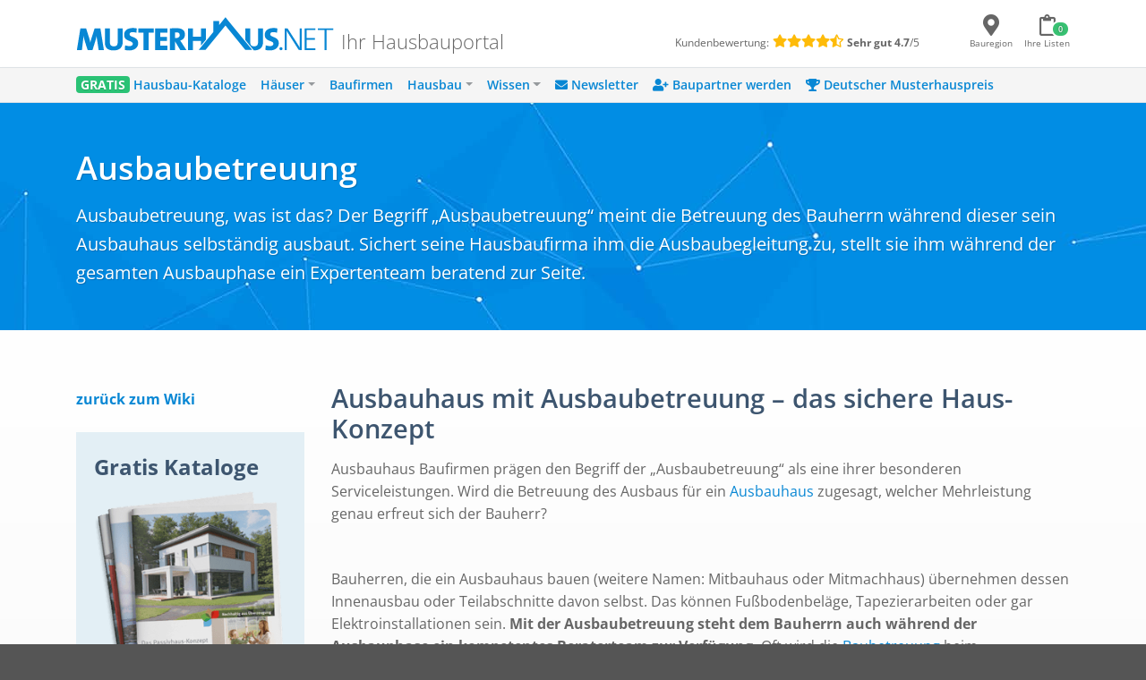

--- FILE ---
content_type: text/html; charset=UTF-8
request_url: https://www.musterhaus.net/wiki/ausbaubetreuung
body_size: 12675
content:
<!doctype html>
<html lang="de">
    <head>
        <meta charset="UTF-8"/>
        <meta name="viewport" content="width=device-width, initial-scale=1"/>
        <meta name="theme-color" content="#0887D4"/>

        <link rel="manifest" href="/laravel/manifest.json">
        <link rel="profile" href="https://gmpg.org/xfn/11"/>

        <title>Ausbaubetreuung - Wiki - Musterhaus.net</title>

        <meta name='robots' content='index, follow, max-image-preview:large, max-snippet:-1, max-video-preview:-1' />
	<style>img:is([sizes="auto" i], [sizes^="auto," i]) { contain-intrinsic-size: 3000px 1500px }</style>
	
	<!-- This site is optimized with the Yoast SEO plugin v26.4 - https://yoast.com/wordpress/plugins/seo/ -->
	<meta name="description" content="Ausbaubetreuung – Wissenswertes zum Hausbau von A-Z. Kompakt und verständlich für Bauherren. Jetzt informieren!" />
	<link rel="canonical" href="https://www.musterhaus.net/wiki/ausbaubetreuung" />
	<meta property="og:locale" content="de_DE" />
	<meta property="og:type" content="article" />
	<meta property="og:title" content="Ausbaubetreuung - Wiki - Musterhaus.net" />
	<meta property="og:description" content="Ausbaubetreuung – Wissenswertes zum Hausbau von A-Z. Kompakt und verständlich für Bauherren. Jetzt informieren!" />
	<meta property="og:url" content="https://www.musterhaus.net/wiki/ausbaubetreuung" />
	<meta property="og:site_name" content="Musterhaus.net" />
	<meta property="article:publisher" content="https://www.facebook.com/musterhaus.net" />
	<meta property="article:modified_time" content="2023-06-14T09:29:05+00:00" />
	<meta property="og:image" content="https://images.musterhaus.net/app/uploads/hausbau-wiki-1.jpg" />
	<meta property="og:image:width" content="768" />
	<meta property="og:image:height" content="433" />
	<meta property="og:image:type" content="image/jpeg" />
	<meta name="twitter:card" content="summary_large_image" />
	<meta name="twitter:site" content="@Musterhaus_net" />
	<meta name="twitter:label1" content="Est. reading time" />
	<meta name="twitter:data1" content="4 Minuten" />
	<!-- / Yoast SEO plugin. -->


<link rel='dns-prefetch' href='//www.musterhaus.net' />
<link rel='dns-prefetch' href='//cloud.ccm19.de' />

<!-- This site is optimized with the Schema Premium ver.1.2.7.3 - https://schema.press -->
<!-- Schema Premium Plugin -->

<link rel='stylesheet' id='wp-block-library-css' href='https://www.musterhaus.net/wp/wp-includes/css/dist/block-library/style.min.css?ver=6.8.3'  media='all' />
<style id='classic-theme-styles-inline-css' type='text/css'>
/*! This file is auto-generated */
.wp-block-button__link{color:#fff;background-color:#32373c;border-radius:9999px;box-shadow:none;text-decoration:none;padding:calc(.667em + 2px) calc(1.333em + 2px);font-size:1.125em}.wp-block-file__button{background:#32373c;color:#fff;text-decoration:none}
</style>
<style id='global-styles-inline-css' type='text/css'>
:root{--wp--preset--aspect-ratio--square: 1;--wp--preset--aspect-ratio--4-3: 4/3;--wp--preset--aspect-ratio--3-4: 3/4;--wp--preset--aspect-ratio--3-2: 3/2;--wp--preset--aspect-ratio--2-3: 2/3;--wp--preset--aspect-ratio--16-9: 16/9;--wp--preset--aspect-ratio--9-16: 9/16;--wp--preset--color--black: #000000;--wp--preset--color--cyan-bluish-gray: #abb8c3;--wp--preset--color--white: #ffffff;--wp--preset--color--pale-pink: #f78da7;--wp--preset--color--vivid-red: #cf2e2e;--wp--preset--color--luminous-vivid-orange: #ff6900;--wp--preset--color--luminous-vivid-amber: #fcb900;--wp--preset--color--light-green-cyan: #7bdcb5;--wp--preset--color--vivid-green-cyan: #00d084;--wp--preset--color--pale-cyan-blue: #8ed1fc;--wp--preset--color--vivid-cyan-blue: #0693e3;--wp--preset--color--vivid-purple: #9b51e0;--wp--preset--gradient--vivid-cyan-blue-to-vivid-purple: linear-gradient(135deg,rgba(6,147,227,1) 0%,rgb(155,81,224) 100%);--wp--preset--gradient--light-green-cyan-to-vivid-green-cyan: linear-gradient(135deg,rgb(122,220,180) 0%,rgb(0,208,130) 100%);--wp--preset--gradient--luminous-vivid-amber-to-luminous-vivid-orange: linear-gradient(135deg,rgba(252,185,0,1) 0%,rgba(255,105,0,1) 100%);--wp--preset--gradient--luminous-vivid-orange-to-vivid-red: linear-gradient(135deg,rgba(255,105,0,1) 0%,rgb(207,46,46) 100%);--wp--preset--gradient--very-light-gray-to-cyan-bluish-gray: linear-gradient(135deg,rgb(238,238,238) 0%,rgb(169,184,195) 100%);--wp--preset--gradient--cool-to-warm-spectrum: linear-gradient(135deg,rgb(74,234,220) 0%,rgb(151,120,209) 20%,rgb(207,42,186) 40%,rgb(238,44,130) 60%,rgb(251,105,98) 80%,rgb(254,248,76) 100%);--wp--preset--gradient--blush-light-purple: linear-gradient(135deg,rgb(255,206,236) 0%,rgb(152,150,240) 100%);--wp--preset--gradient--blush-bordeaux: linear-gradient(135deg,rgb(254,205,165) 0%,rgb(254,45,45) 50%,rgb(107,0,62) 100%);--wp--preset--gradient--luminous-dusk: linear-gradient(135deg,rgb(255,203,112) 0%,rgb(199,81,192) 50%,rgb(65,88,208) 100%);--wp--preset--gradient--pale-ocean: linear-gradient(135deg,rgb(255,245,203) 0%,rgb(182,227,212) 50%,rgb(51,167,181) 100%);--wp--preset--gradient--electric-grass: linear-gradient(135deg,rgb(202,248,128) 0%,rgb(113,206,126) 100%);--wp--preset--gradient--midnight: linear-gradient(135deg,rgb(2,3,129) 0%,rgb(40,116,252) 100%);--wp--preset--font-size--small: 13px;--wp--preset--font-size--medium: 20px;--wp--preset--font-size--large: 36px;--wp--preset--font-size--x-large: 42px;--wp--preset--spacing--20: 0.44rem;--wp--preset--spacing--30: 0.67rem;--wp--preset--spacing--40: 1rem;--wp--preset--spacing--50: 1.5rem;--wp--preset--spacing--60: 2.25rem;--wp--preset--spacing--70: 3.38rem;--wp--preset--spacing--80: 5.06rem;--wp--preset--shadow--natural: 6px 6px 9px rgba(0, 0, 0, 0.2);--wp--preset--shadow--deep: 12px 12px 50px rgba(0, 0, 0, 0.4);--wp--preset--shadow--sharp: 6px 6px 0px rgba(0, 0, 0, 0.2);--wp--preset--shadow--outlined: 6px 6px 0px -3px rgba(255, 255, 255, 1), 6px 6px rgba(0, 0, 0, 1);--wp--preset--shadow--crisp: 6px 6px 0px rgba(0, 0, 0, 1);}:where(.is-layout-flex){gap: 0.5em;}:where(.is-layout-grid){gap: 0.5em;}body .is-layout-flex{display: flex;}.is-layout-flex{flex-wrap: wrap;align-items: center;}.is-layout-flex > :is(*, div){margin: 0;}body .is-layout-grid{display: grid;}.is-layout-grid > :is(*, div){margin: 0;}:where(.wp-block-columns.is-layout-flex){gap: 2em;}:where(.wp-block-columns.is-layout-grid){gap: 2em;}:where(.wp-block-post-template.is-layout-flex){gap: 1.25em;}:where(.wp-block-post-template.is-layout-grid){gap: 1.25em;}.has-black-color{color: var(--wp--preset--color--black) !important;}.has-cyan-bluish-gray-color{color: var(--wp--preset--color--cyan-bluish-gray) !important;}.has-white-color{color: var(--wp--preset--color--white) !important;}.has-pale-pink-color{color: var(--wp--preset--color--pale-pink) !important;}.has-vivid-red-color{color: var(--wp--preset--color--vivid-red) !important;}.has-luminous-vivid-orange-color{color: var(--wp--preset--color--luminous-vivid-orange) !important;}.has-luminous-vivid-amber-color{color: var(--wp--preset--color--luminous-vivid-amber) !important;}.has-light-green-cyan-color{color: var(--wp--preset--color--light-green-cyan) !important;}.has-vivid-green-cyan-color{color: var(--wp--preset--color--vivid-green-cyan) !important;}.has-pale-cyan-blue-color{color: var(--wp--preset--color--pale-cyan-blue) !important;}.has-vivid-cyan-blue-color{color: var(--wp--preset--color--vivid-cyan-blue) !important;}.has-vivid-purple-color{color: var(--wp--preset--color--vivid-purple) !important;}.has-black-background-color{background-color: var(--wp--preset--color--black) !important;}.has-cyan-bluish-gray-background-color{background-color: var(--wp--preset--color--cyan-bluish-gray) !important;}.has-white-background-color{background-color: var(--wp--preset--color--white) !important;}.has-pale-pink-background-color{background-color: var(--wp--preset--color--pale-pink) !important;}.has-vivid-red-background-color{background-color: var(--wp--preset--color--vivid-red) !important;}.has-luminous-vivid-orange-background-color{background-color: var(--wp--preset--color--luminous-vivid-orange) !important;}.has-luminous-vivid-amber-background-color{background-color: var(--wp--preset--color--luminous-vivid-amber) !important;}.has-light-green-cyan-background-color{background-color: var(--wp--preset--color--light-green-cyan) !important;}.has-vivid-green-cyan-background-color{background-color: var(--wp--preset--color--vivid-green-cyan) !important;}.has-pale-cyan-blue-background-color{background-color: var(--wp--preset--color--pale-cyan-blue) !important;}.has-vivid-cyan-blue-background-color{background-color: var(--wp--preset--color--vivid-cyan-blue) !important;}.has-vivid-purple-background-color{background-color: var(--wp--preset--color--vivid-purple) !important;}.has-black-border-color{border-color: var(--wp--preset--color--black) !important;}.has-cyan-bluish-gray-border-color{border-color: var(--wp--preset--color--cyan-bluish-gray) !important;}.has-white-border-color{border-color: var(--wp--preset--color--white) !important;}.has-pale-pink-border-color{border-color: var(--wp--preset--color--pale-pink) !important;}.has-vivid-red-border-color{border-color: var(--wp--preset--color--vivid-red) !important;}.has-luminous-vivid-orange-border-color{border-color: var(--wp--preset--color--luminous-vivid-orange) !important;}.has-luminous-vivid-amber-border-color{border-color: var(--wp--preset--color--luminous-vivid-amber) !important;}.has-light-green-cyan-border-color{border-color: var(--wp--preset--color--light-green-cyan) !important;}.has-vivid-green-cyan-border-color{border-color: var(--wp--preset--color--vivid-green-cyan) !important;}.has-pale-cyan-blue-border-color{border-color: var(--wp--preset--color--pale-cyan-blue) !important;}.has-vivid-cyan-blue-border-color{border-color: var(--wp--preset--color--vivid-cyan-blue) !important;}.has-vivid-purple-border-color{border-color: var(--wp--preset--color--vivid-purple) !important;}.has-vivid-cyan-blue-to-vivid-purple-gradient-background{background: var(--wp--preset--gradient--vivid-cyan-blue-to-vivid-purple) !important;}.has-light-green-cyan-to-vivid-green-cyan-gradient-background{background: var(--wp--preset--gradient--light-green-cyan-to-vivid-green-cyan) !important;}.has-luminous-vivid-amber-to-luminous-vivid-orange-gradient-background{background: var(--wp--preset--gradient--luminous-vivid-amber-to-luminous-vivid-orange) !important;}.has-luminous-vivid-orange-to-vivid-red-gradient-background{background: var(--wp--preset--gradient--luminous-vivid-orange-to-vivid-red) !important;}.has-very-light-gray-to-cyan-bluish-gray-gradient-background{background: var(--wp--preset--gradient--very-light-gray-to-cyan-bluish-gray) !important;}.has-cool-to-warm-spectrum-gradient-background{background: var(--wp--preset--gradient--cool-to-warm-spectrum) !important;}.has-blush-light-purple-gradient-background{background: var(--wp--preset--gradient--blush-light-purple) !important;}.has-blush-bordeaux-gradient-background{background: var(--wp--preset--gradient--blush-bordeaux) !important;}.has-luminous-dusk-gradient-background{background: var(--wp--preset--gradient--luminous-dusk) !important;}.has-pale-ocean-gradient-background{background: var(--wp--preset--gradient--pale-ocean) !important;}.has-electric-grass-gradient-background{background: var(--wp--preset--gradient--electric-grass) !important;}.has-midnight-gradient-background{background: var(--wp--preset--gradient--midnight) !important;}.has-small-font-size{font-size: var(--wp--preset--font-size--small) !important;}.has-medium-font-size{font-size: var(--wp--preset--font-size--medium) !important;}.has-large-font-size{font-size: var(--wp--preset--font-size--large) !important;}.has-x-large-font-size{font-size: var(--wp--preset--font-size--x-large) !important;}
:where(.wp-block-post-template.is-layout-flex){gap: 1.25em;}:where(.wp-block-post-template.is-layout-grid){gap: 1.25em;}
:where(.wp-block-columns.is-layout-flex){gap: 2em;}:where(.wp-block-columns.is-layout-grid){gap: 2em;}
:root :where(.wp-block-pullquote){font-size: 1.5em;line-height: 1.6;}
</style>
<link rel='stylesheet' id='flickity-css' href='https://www.musterhaus.net/app/plugins/mh-flickity-slider/assets/css/flickity.min.css?ver=6.8.3'  media='all' />
<link rel='stylesheet' id='flickity-frontend-css' href='https://www.musterhaus.net/app/plugins/mh-flickity-slider/assets/css/frontend.min.css?ver=6.8.3'  media='all' />
<link rel='stylesheet' id='js_composer_front-css' href='https://www.musterhaus.net/app/plugins/js_composer/assets/css/js_composer.min.css?ver=8.0.1'  media='all' />
<link rel='stylesheet' id='musterhaus-style-css' href='https://www.musterhaus.net/app/themes/musterhaus/public/css/app.css?ver=1.0'  media='all' />
<link rel='preload' as='font' type='font/woff2' crossorigin='anonymous' id='font_awesome_solid-css' href='https://www.musterhaus.net/app/themes/musterhaus/public/fonts/fa-solid-900.woff2?3638e62ea50e6f5859b6a15276c25c87'  media='all' />
<link rel='preload' as='font' type='font/woff2' crossorigin='anonymous' id='font_awesome_regular-css' href='https://www.musterhaus.net/app/themes/musterhaus/public/fonts/fa-regular-400.woff2?6a9d786e67d54419d8629081fbb555d6'  media='all' />
<link rel='preload' as='font' type='font/woff2' crossorigin='anonymous' id='font_awesome_brands-css' href='https://www.musterhaus.net/app/themes/musterhaus/public/fonts/fa-brands-400.woff2?662c24d02ff1711bd01ec3868df8680b'  media='all' />
<script  src="https://www.musterhaus.net/wp/wp-includes/js/jquery/jquery.min.js?ver=3.7.1&#039; defer onload=&#039;" id="jquery-core-js"></script>
<script  src="https://www.musterhaus.net/wp/wp-includes/js/jquery/jquery-migrate.min.js?ver=3.4.1&#039; defer onload=&#039;" id="jquery-migrate-js"></script>
<script  src="https://cloud.ccm19.de/app.js?apiKey=8fc173dd054f5a0468d127eb9ff1676348fb36626a854234&amp;domain=659ebed7c756fd245e016c82&amp;ver=6.8.3&#039; defer onload=&#039;" id="ccm19-script-js"></script>
<script type="text/javascript" id="musterhaus-script-js-extra">
/* <![CDATA[ */
var ajax_script = {"ajax_url":"https:\/\/www.musterhaus.net\/wp\/wp-admin\/admin-ajax.php"};
/* ]]> */
</script>
<script  src="https://www.musterhaus.net/app/themes/musterhaus/public/js/app.js?ver=1.0&#039; defer onload=&#039;" id="musterhaus-script-js"></script>
<script></script><style>
            #mhDismissSidebarFlexibleWidth {
                position: fixed;
                -webkit-transform-origin: 100% 100%;
                -webkit-transform: rotate(-90deg);
                right: 0;
                top: 50%;
            }
            #mhDismissSidebarFlexibleWidth .sidetext {
                width: auto;
                height: 40px;
                background-color: #00ca7e;
                padding: 0 20px;
                color: #ffffff;
                line-height: 40px;
                z-index: 950;
                -webkit-box-shadow: 0 1px 1px 1px rgba(0, 0, 0, 0.1);
                box-shadow: 0 1px 1px 1px rgba(0, 0, 0, 0.1);
                font-size: 18px;
                white-space: nowrap;
                border-top-left-radius: 5px;
                border-top-right-radius: 5px;
                cursor: pointer;
            }
            
            
            .catalog-cta-modal .modal-header {
                width: 100%;
                height: auto;
                background-color: #0887d4;
                position: relative;
                border: 0;
                padding: 0 !important;
                display: block;
                text-align: center;
            }
            .catalog-cta-modal .modal-header:before {
                content: "";
                  border-left: 32px solid transparent;
                  border-right: 32px solid transparent;
                  border-top: 20px solid #0887d4;
                  position: absolute;
                  bottom: -20px;
                  left: calc(50% - 32px);
                  z-index: 100;
            }
            .catalog-cta-modal .modal-header #modal-close-btn {
              position: absolute;
              top: 0;
              opacity: 1 !important;
              color: #ffffff !important;
              font-size: 1.35rem;
              cursor: pointer !important;
              right: 0.5rem;
            }
            .catalog-cta-modal .modal-header h5 {
              line-height: 1.4;
            }
            .catalog-cta-modal .modal-body {
                padding: 2.5rem 1rem 1rem !important
              }
            
           

@media(max-width: 767px) {
  .catalog-cta-modal {
    padding: 0;
  }
  .catalog-cta-modal .modal-dialog {
      width: 100%;
      height: 100%;
      max-width: 100%;
      margin: 0 !important;
    }
    .catalog-cta-modal .modal-dialog .modal-content {
        height: 100%;
      }
}
        </style><link rel="icon" href="https://images.musterhaus.net/app/uploads/cropped-mh-2022-favicon-512x512-1-32x32.png" sizes="32x32" />
<link rel="icon" href="https://images.musterhaus.net/app/uploads/cropped-mh-2022-favicon-512x512-1-192x192.png" sizes="192x192" />
<link rel="apple-touch-icon" href="https://images.musterhaus.net/app/uploads/cropped-mh-2022-favicon-512x512-1-180x180.png" />
<meta name="msapplication-TileImage" content="https://images.musterhaus.net/app/uploads/cropped-mh-2022-favicon-512x512-1-270x270.png" />
<style type="text/css" data-type="vc_shortcodes-custom-css">.vc_custom_1550677627128{background-image: url(https://images.musterhaus.net/app/uploads/polygon-connected-stars.jpg?id=36527) !important;}.vc_custom_1550677789066{background-color: #f5f5f5 !important;}</style><noscript><style> .wpb_animate_when_almost_visible { opacity: 1; }</style></noscript>    </head>
    <body class="wp-singular mh_wiki-template-default single single-mh_wiki postid-37293 wp-theme-musterhaus wpb-js-composer js-comp-ver-8.0.1 vc_responsive">
        <div class="wrapper" id="app">
            <aside id="sidebar">
                <div class="scroll-box">
                    <button class="btn btn-primary" id="closeSidebar" aria-label="Navigation schließen" title="Navigation schließen">
                        Schließen <i class="fas fa-times"></i>
                    </button>

                    <nav id="mobile-menu-navigation" class="mp-menu mp-cover">
                        <div class="mp-level"><ul id="menu-mobile-main-menu" class=""><li id="menu-item-156124" class="menu-item menu-item-type-custom menu-item-object-custom menu-item-156124"><a href="https://www.musterhaus.net/hausbaukataloge"><span style="color: #fff; font-weight: 800; background: #2ac275; padding: 0 5px; border-radius: 4px; text-shadow: 0px 1px 0px rgba(0, 0, 0, 0.15);">GRATIS</span>  Hausbau-Kataloge</a></li>
<li id="menu-item-162330" class="menu-item menu-item-type-custom menu-item-object-custom menu-item-has-children menu-item-162330"><a href="#">Häuser</a><div class="mp-level" data-level="0"><a href="#" class="mp-back">Zurück</a>
<ul class="sub-menu">
	<li id="menu-item-70624" class="menu-item menu-item-type-custom menu-item-object-custom menu-item-70624"><a href="https://www.musterhaus.net/haeuser">Alle Häuser</a></li>
	<li id="menu-item-144368" class="menu-item menu-item-type-custom menu-item-object-custom menu-item-144368"><a href="https://www.musterhaus.net/grundrisse">Grundrisse</a></li>
	<li id="menu-item-28381" class="menu-item menu-item-type-custom menu-item-object-custom menu-item-28381"><a href="https://www.musterhaus.net/haustypen">Haustypen</a></li>
	<li id="menu-item-73036" class="menu-item menu-item-type-custom menu-item-object-custom menu-item-73036"><a href="https://www.musterhaus.net/stile">Hausstile</a></li>
	<li id="menu-item-28392" class="menu-item menu-item-type-custom menu-item-object-custom menu-item-28392"><a href="https://www.musterhaus.net/musterhausparks">Musterhausparks</a></li>
	<li id="menu-item-28385" class="menu-item menu-item-type-custom menu-item-object-custom menu-item-28385"><a href="https://www.musterhaus.net/musterhaeuser">Freistehende Musterhäuser</a></li>
</ul>
</div>
</li>
<li id="menu-item-17094" class="menu-item menu-item-type-custom menu-item-object-custom menu-item-17094"><a href="https://www.musterhaus.net/hausbaufirmen">Baufirmen</a></li>
<li id="menu-item-28377" class="menu-item menu-item-type-custom menu-item-object-custom menu-item-has-children menu-item-28377"><a href="#">Hausbau</a><div class="mp-level" data-level="0"><a href="#" class="mp-back">Zurück</a>
<ul class="sub-menu">
	<li id="menu-item-28380" class="menu-item menu-item-type-custom menu-item-object-custom menu-item-28380"><a href="https://www.musterhaus.net/hausbau">Hausbau-Planung</a></li>
	<li id="menu-item-152930" class="menu-item menu-item-type-post_type menu-item-object-page menu-item-152930"><a href="https://www.musterhaus.net/rund-ums-haus">Rund ums Haus</a></li>
	<li id="menu-item-145133" class="menu-item menu-item-type-custom menu-item-object-custom menu-item-145133"><a href="https://www.musterhaus.net/fertighaus">Fertighaus</a></li>
	<li id="menu-item-162118" class="menu-item menu-item-type-custom menu-item-object-custom menu-item-162118"><a href="https://www.musterhaus.net/fertighaus/fertighaus-preise-und-kosten">Fertighaus – Preise &#038; Kosten</a></li>
	<li id="menu-item-145134" class="menu-item menu-item-type-custom menu-item-object-custom menu-item-145134"><a href="https://www.musterhaus.net/massivhaus">Massivhaus</a></li>
	<li id="menu-item-145135" class="menu-item menu-item-type-custom menu-item-object-custom menu-item-145135"><a href="https://www.musterhaus.net/haustypen/holzhaus">Holzhaus</a></li>
	<li id="menu-item-28379" class="menu-item menu-item-type-custom menu-item-object-custom menu-item-28379"><a href="https://www.musterhaus.net/bauweisen">Bauweisen</a></li>
	<li id="menu-item-28384" class="menu-item menu-item-type-custom menu-item-object-custom menu-item-28384"><a href="https://www.musterhaus.net/ausbaustufen">Ausbaustufen</a></li>
	<li id="menu-item-28383" class="menu-item menu-item-type-custom menu-item-object-custom menu-item-28383"><a href="https://www.musterhaus.net/energiestandards">Energiestandards</a></li>
	<li id="menu-item-28382" class="menu-item menu-item-type-custom menu-item-object-custom menu-item-28382"><a href="https://www.musterhaus.net/dachformen">Dachformen</a></li>
	<li id="menu-item-72750" class="menu-item menu-item-type-custom menu-item-object-custom menu-item-72750"><a href="https://www.musterhaus.net/dachgauben">Dachgauben</a></li>
	<li id="menu-item-158298" class="menu-item menu-item-type-post_type menu-item-object-page menu-item-158298"><a href="https://www.musterhaus.net/fassaden">Fassaden</a></li>
	<li id="menu-item-162333" class="menu-item menu-item-type-custom menu-item-object-custom menu-item-162333"><a href="https://www.musterhaus.net/garagen">Garagen</a></li>
</ul>
</div>
</li>
<li id="menu-item-70629" class="menu-item menu-item-type-custom menu-item-object-custom menu-item-has-children menu-item-70629"><a href="#">Wissen</a><div class="mp-level" data-level="0"><a href="#" class="mp-back">Zurück</a>
<ul class="sub-menu">
	<li id="menu-item-4960" class="menu-item menu-item-type-custom menu-item-object-custom menu-item-4960"><a href="/ratgeber">Ratgeber</a></li>
	<li id="menu-item-4959" class="menu-item menu-item-type-custom menu-item-object-custom menu-item-4959"><a href="/news">News</a></li>
	<li id="menu-item-28396" class="menu-item menu-item-type-custom menu-item-object-custom menu-item-28396"><a href="https://www.musterhaus.net/wiki">Wiki</a></li>
</ul>
</div>
</li>
<li id="menu-item-170210" class="menu-item menu-item-type-custom menu-item-object-custom menu-item-170210"><a href="https://www.musterhaus.net/newsletter-anmeldung?subscription_source2=website-navi"><i class="fas fa-envelope" aria-hidden="true"></i> Newsletter</a></li>
<li id="menu-item-170928" class="menu-item menu-item-type-custom menu-item-object-custom menu-item-170928"><a href="https://www.musterhaus.net/baupartner-werden"><i class="fas fa-user-plus" aria-hidden="true"></i> Baupartner werden</a></li>
<li id="menu-item-166227" class="menu-item menu-item-type-custom menu-item-object-custom menu-item-166227"><a href="https://www.musterhaus.net/musterhauspreis"><i class="fas fa-trophy" aria-hidden="true"></i> Deutscher Musterhauspreis</a></li>
</ul></div>                    </nav>
                </div>
            </aside>
            <div id="content">
                <header>
                    <noscript>
                        <div class="alert alert-danger alert-header-noscript">
                            <i class="fa fa-exclamation-triangle"></i>
                            <strong>Bitte aktivieren Sie JavaScript um alle Funktionen auf Musterhaus.net nutzen zu können.</strong>
                            <a href="https://www.enable-javascript.com/de/" target="_blank" title="JavaScript aktivieren" class="alert-link">Hier finden Sie Informationen, wie Sie JavaScript in Ihrem Browser aktivieren können.</a>
                        </div>
                    </noscript>

                    <div class="main-header container">
                        <div class="d-flex justify-content-between align-items-center">
                            <div class="w-100 d-flex flex-nowrap">
                                <button class="navbar-toggler d-lg-none" type="button" aria-label="Navigation" id="toggleMobileNav">
                                    <i class="fas fa-bars mb-1"></i>
                                    <span class="d-block">Menü</span>
                                </button>

                                <div class="w-100 d-flex justify-content-between mr-lg-5">
                                    <div class="d-flex flex-nowrap">
                                        <a href="https://www.musterhaus.net" class="logo d-inline-block mr-2">
                                            <img src="https://www.musterhaus.net/app/uploads/logo.svg" alt="Musterhaus.net" class="logo-md">
                                        </a>
                                        <span class="d-none d-md-block mr-2 align-self-end header-slogan">Ihr Hausbauportal</span>
                                    </div>

                                    <div class="d-none d-lg-flex flex-wrap align-items-center align-self-end justify-content-center stars-rating" style="font-size: 12px;">
                                        <span class="d-inline-block mr-1">Kundenbewertung:</span>
                                        <span class="d-inline-block" style="color: #febb09;font-size: 0.9rem;line-height: 1rem;margin-top: -3px;">
                                            <i class="fas fa-star"></i><i class="fas fa-star"></i><i class="fas fa-star"></i><i class="fas fa-star"></i><i class="fas fa-star-half-alt"></i>
                                        </span>
                                        <div class="">
                                            <span class="d-inline-block mr-2 ml-1"><strong>Sehr gut</strong> <span><strong>4.7</strong>/5</span></span>
                                        </div>
                                    </div>
                                </div>
                            </div>

                            <div class="navigation quick-navigation">
                                <ul class="p-0 mb-0 d-flex align-items-center">
                                    <li class="list-inline-item">
                                        <div class="quick-nav-btn">
                                            <a href="#" id="headerCountySelection">
                                                <div class="icon">
                                                    <i class="fas fa-map-marker-alt"></i>
                                                </div>
                                                <span class="label">Bauregion</span>
                                            </a>
                                        </div>
                                    </li>

                                    <li class="list-inline-item">
                                        <div class="quick-nav-btn">
                                            <div class="dropdown">
                                                <a href="https://www.musterhaus.net/anfrage" id="headerTotalCount" data-toggle="dropdown" aria-haspopup="true" aria-expanded="false">
                                                    <div class="icon">
                                                        <i class="far fa-clipboard"></i>
                                                        <span class="total-counter counter-count">0</span>
                                                    </div>
                                                    <span class="label" style="word-break: keep-all;">Ihre&nbsp;Listen</span>
                                                </a>
                                                <div class="dropdown-menu dropdown-menu-right header-dropdown-menu">
                                                    <div id="orderBasketDropdownProductList"></div>

                                                    <a id="headerCart" class="dropdown-item" href="https://www.musterhaus.net/anfrage">
                                                        <i class="far fa-check-circle"></i> Zur Anfrageliste (<span class="cart-counter counter-count"></span>)
                                                    </a>
                                                </div>
                                            </div>
                                        </div>
                                    </li>
                                </ul>
                            </div>
                        </div>
                    </div>

                    <nav class="navbar navbar-expand-lg shadow-sm bg-light">
                        <div class="container d-lg-flex d-none justify-content-between">
                            <div class="p-0">
                                <div id="bs-example-navbar-collapse-1" class="collapse navbar-collapse"><ul id="menu-menu-2018" class="navbar-nav mr-auto" itemscope itemtype="http://www.schema.org/SiteNavigationElement"><li  id="menu-item-132575" class="menu-item menu-item-type-custom menu-item-object-custom menu-item-132575 nav-item"><a itemprop="url" href="https://www.musterhaus.net/hausbaukataloge" class="nav-link"><span itemprop="name"><span style="color: #fff; font-weight: 700; background: #2ac275; padding: 0 5px; border-radius: 4px; text-shadow: 0px 1px 0px rgba(0, 0, 0, 0.15);">GRATIS</span> Hausbau-Kataloge</span></a></li>
<li  id="menu-item-132652" class="menu-item menu-item-type-custom menu-item-object-custom menu-item-has-children dropdown menu-item-132652 nav-item"><a href="#" data-toggle="dropdown" aria-haspopup="true" aria-expanded="false" class="dropdown-toggle nav-link" id="menu-item-dropdown-132652"><span itemprop="name">Häuser</span></a>
<ul class="dropdown-menu" aria-labelledby="menu-item-dropdown-132652">
	<li  id="menu-item-162166" class="menu-item menu-item-type-custom menu-item-object-custom menu-item-162166 nav-item"><a itemprop="url" href="https://www.musterhaus.net/haeuser" class="dropdown-item"><span itemprop="name">Alle Häuser</span></a></li>
	<li  id="menu-item-144367" class="menu-item menu-item-type-custom menu-item-object-custom menu-item-144367 nav-item"><a itemprop="url" href="https://www.musterhaus.net/grundrisse" class="dropdown-item"><span itemprop="name">Grundrisse</span></a></li>
	<li  id="menu-item-69907" class="menu-item menu-item-type-post_type menu-item-object-page menu-item-69907 nav-item"><a itemprop="url" href="https://www.musterhaus.net/haustypen" class="dropdown-item"><span itemprop="name">Haustypen</span></a></li>
	<li  id="menu-item-73035" class="menu-item menu-item-type-custom menu-item-object-custom menu-item-73035 nav-item"><a itemprop="url" href="https://www.musterhaus.net/stile" class="dropdown-item"><span itemprop="name">Hausstile</span></a></li>
	<li  id="menu-item-69899" class="menu-item menu-item-type-post_type menu-item-object-page menu-item-69899 nav-item"><a itemprop="url" href="https://www.musterhaus.net/musterhausparks" class="dropdown-item"><span itemprop="name">Musterhausparks</span></a></li>
	<li  id="menu-item-69902" class="menu-item menu-item-type-post_type menu-item-object-page menu-item-69902 nav-item"><a itemprop="url" href="https://www.musterhaus.net/musterhaeuser" class="dropdown-item"><span itemprop="name">Freistehende Musterhäuser</span></a></li>
</ul>
</li>
<li  id="menu-item-138966" class="menu-item menu-item-type-custom menu-item-object-custom menu-item-138966 nav-item"><a itemprop="url" href="https://www.musterhaus.net/hausbaufirmen" class="nav-link"><span itemprop="name">Baufirmen</span></a></li>
<li  id="menu-item-138463" class="menu-item menu-item-type-custom menu-item-object-custom menu-item-has-children dropdown menu-item-138463 nav-item"><a href="#" data-toggle="dropdown" aria-haspopup="true" aria-expanded="false" class="dropdown-toggle nav-link" id="menu-item-dropdown-138463"><span itemprop="name">Hausbau</span></a>
<ul class="dropdown-menu" aria-labelledby="menu-item-dropdown-138463">
	<li  id="menu-item-168646" class="menu-item menu-item-type-custom menu-item-object-custom menu-item-168646 nav-item"><a itemprop="url" href="https://www.musterhaus.net/hausbau" class="dropdown-item"><span itemprop="name">Hausbau-Planung</span></a></li>
	<li  id="menu-item-152929" class="menu-item menu-item-type-post_type menu-item-object-page menu-item-152929 nav-item"><a itemprop="url" href="https://www.musterhaus.net/rund-ums-haus" class="dropdown-item"><span itemprop="name">Rund ums Haus</span></a></li>
	<li  id="menu-item-145136" class="menu-item menu-item-type-custom menu-item-object-custom menu-item-145136 nav-item"><a itemprop="url" href="https://www.musterhaus.net/fertighaus" class="dropdown-item"><span itemprop="name">Fertighaus</span></a></li>
	<li  id="menu-item-162119" class="menu-item menu-item-type-custom menu-item-object-custom menu-item-162119 nav-item"><a itemprop="url" href="https://www.musterhaus.net/fertighaus/fertighaus-preise-und-kosten" class="dropdown-item"><span itemprop="name">Fertighaus &#8211; Preise &#038; Kosten</span></a></li>
	<li  id="menu-item-145137" class="menu-item menu-item-type-custom menu-item-object-custom menu-item-145137 nav-item"><a itemprop="url" href="https://www.musterhaus.net/massivhaus" class="dropdown-item"><span itemprop="name">Massivhaus</span></a></li>
	<li  id="menu-item-145138" class="menu-item menu-item-type-custom menu-item-object-custom menu-item-145138 nav-item"><a itemprop="url" href="https://www.musterhaus.net/haustypen/holzhaus" class="dropdown-item"><span itemprop="name">Holzhaus</span></a></li>
	<li  id="menu-item-69904" class="menu-item menu-item-type-post_type menu-item-object-page menu-item-69904 nav-item"><a itemprop="url" href="https://www.musterhaus.net/bauweisen" class="dropdown-item"><span itemprop="name">Bauweisen</span></a></li>
	<li  id="menu-item-69903" class="menu-item menu-item-type-post_type menu-item-object-page menu-item-69903 nav-item"><a itemprop="url" href="https://www.musterhaus.net/ausbaustufen" class="dropdown-item"><span itemprop="name">Ausbaustufen</span></a></li>
	<li  id="menu-item-69906" class="menu-item menu-item-type-post_type menu-item-object-page menu-item-69906 nav-item"><a itemprop="url" href="https://www.musterhaus.net/energiestandards" class="dropdown-item"><span itemprop="name">Energiestandards</span></a></li>
	<li  id="menu-item-169939" class="menu-item menu-item-type-custom menu-item-object-custom menu-item-169939 nav-item"><a itemprop="url" href="https://www.musterhaus.net/dachformen" class="dropdown-item"><span itemprop="name">Dachformen</span></a></li>
	<li  id="menu-item-72749" class="menu-item menu-item-type-custom menu-item-object-custom menu-item-72749 nav-item"><a itemprop="url" href="https://www.musterhaus.net/dachgauben" class="dropdown-item"><span itemprop="name">Dachgauben</span></a></li>
	<li  id="menu-item-158300" class="menu-item menu-item-type-post_type menu-item-object-page menu-item-158300 nav-item"><a itemprop="url" href="https://www.musterhaus.net/fassaden" class="dropdown-item"><span itemprop="name">Fassaden</span></a></li>
	<li  id="menu-item-162169" class="menu-item menu-item-type-custom menu-item-object-custom menu-item-162169 nav-item"><a itemprop="url" href="https://www.musterhaus.net/garagen" class="dropdown-item"><span itemprop="name">Garagen</span></a></li>
</ul>
</li>
<li  id="menu-item-69900" class="menu-item menu-item-type-post_type menu-item-object-page current_page_parent menu-item-has-children dropdown menu-item-69900 nav-item"><a href="#" data-toggle="dropdown" aria-haspopup="true" aria-expanded="false" class="dropdown-toggle nav-link" id="menu-item-dropdown-69900"><span itemprop="name">Wissen</span></a>
<ul class="dropdown-menu" aria-labelledby="menu-item-dropdown-69900">
	<li  id="menu-item-138967" class="menu-item menu-item-type-custom menu-item-object-custom menu-item-138967 nav-item"><a itemprop="url" href="https://www.musterhaus.net/ratgeber" class="dropdown-item"><span itemprop="name">Ratgeber</span></a></li>
	<li  id="menu-item-69909" class="menu-item menu-item-type-custom menu-item-object-custom menu-item-69909 nav-item"><a itemprop="url" href="https://www.musterhaus.net/news" class="dropdown-item"><span itemprop="name">News</span></a></li>
	<li  id="menu-item-69910" class="menu-item menu-item-type-custom menu-item-object-custom menu-item-69910 nav-item"><a itemprop="url" href="https://www.musterhaus.net/wiki" class="dropdown-item"><span itemprop="name">Wiki</span></a></li>
</ul>
</li>
<li  id="menu-item-170209" class="menu-item menu-item-type-custom menu-item-object-custom menu-item-170209 nav-item"><a itemprop="url" href="https://www.musterhaus.net/newsletter-anmeldung?subscription_source2=website-navi" class="nav-link"><span itemprop="name"><i class="fas fa-envelope" aria-hidden="true"></i> Newsletter</span></a></li>
<li  id="menu-item-170927" class="menu-item menu-item-type-custom menu-item-object-custom menu-item-170927 nav-item"><a itemprop="url" href="https://www.musterhaus.net/baupartner-werden" class="nav-link"><span itemprop="name"><i class="fas fa-user-plus" aria-hidden="true"></i> Baupartner werden</span></a></li>
<li  id="menu-item-166226" class="menu-item menu-item-type-custom menu-item-object-custom menu-item-166226 nav-item"><a itemprop="url" href="https://www.musterhaus.net/musterhauspreis" class="nav-link"><span itemprop="name"><i class="fas fa-trophy" aria-hidden="true"></i> Deutscher Musterhauspreis</span></a></li>
</ul></div>                            </div>
                        </div>
                    </nav>
                </header>
    <main class="">
        
    <article id="post-37293" class="post-37293 mh_wiki type-mh_wiki status-publish hentry">
        <div class="container">
            <div class="wpb-content-wrapper"><div data-vc-full-width="true" data-vc-full-width-init="false" class="vc_row wpb_row vc_row-fluid vc_custom_1550677627128 vc_row-has-fill"><div class="wpb_column vc_column_container vc_col-sm-12"><div class="vc_column-inner"><div class="wpb_wrapper"><h1 class="text-white text-shadow mt-3 mb-3">Ausbaubetreuung</h1>
<p class="lead text-white text-shadow mb-5">Ausbaubetreuung, was ist das? Der Begriff „Ausbaubetreuung“ meint die Betreuung des Bauherrn während dieser sein Ausbauhaus selbständig ausbaut. Sichert seine Hausbaufirma ihm die Ausbaubegleitung zu, stellt sie ihm während der gesamten Ausbauphase ein Expertenteam beratend zur Seite.</p></div></div></div></div><div class="vc_row-full-width vc_clearfix"></div><div data-vc-full-width="true" data-vc-full-width-init="false" class="vc_row wpb_row vc_row-fluid d-block d-sm-none vc_custom_1550677789066 vc_row-has-fill"><div class="wpb_column vc_column_container vc_col-sm-12"><div class="vc_column-inner"><div class="wpb_wrapper"><p class="leadsmall semibold darkgrey mb-2">Inhaltsverzeichnis:</p>
<ul class="dots dots-small mb-5">
<li><a href="#topic1">Definition</a></li>
<li><a href="#topic2">Betreut durch den Innenausbau</a></li>
<li><a href="#topic3">Ausbaubetreuung als Service der Baufirma</a></li>
</ul>
</div></div></div></div><div class="vc_row-full-width vc_clearfix"></div><div data-vc-full-width="true" data-vc-full-width-init="false" class="vc_row wpb_row vc_row-fluid bg-overlay-gradient-white-to-grey"><div class="vc_col-md-push-3 wpb_column vc_column_container vc_col-sm-9"><div class="vc_column-inner"><div class="wpb_wrapper"><div class="d-block d-sm-none"><a href="https://www.musterhaus.net/wiki" class="bold" target="_self" title="zurück">zurück zum Wiki</a></div>
<h2 id="topic1" class="semibold mb-3 mt-4">Ausbauhaus mit Ausbaubetreuung – das sichere Haus-Konzept</h2>
<p class="mb-5">Ausbauhaus Baufirmen prägen den Begriff der „Ausbaubetreuung“ als eine ihrer besonderen Serviceleistungen. Wird die Betreuung des Ausbaus für ein <a title="zur Themenseite" href="https://www.musterhaus.net/ausbaustufen/ausbauhaus" target="_self" rel="noopener noreferrer" data-toggle="tooltip" data-placement="top">Ausbauhaus</a> zugesagt, welcher Mehrleistung genau erfreut sich der Bauherr?</p>
<p>Bauherren, die ein Ausbauhaus bauen (weitere Namen: Mitbauhaus oder Mitmachhaus) übernehmen dessen Innenausbau oder Teilabschnitte davon selbst. Das können Fußbodenbeläge, Tapezierarbeiten oder gar Elektroinstallationen sein.<strong> Mit der Ausbaubetreuung steht dem Bauherrn auch während der Ausbauphase ein kompetentes Beraterteam zur Verfügung.</strong> Oft wird die <a title="zum Wiki " href="https://www.musterhaus.net/wiki/baubetreuung" target="_self" rel="noopener noreferrer" data-toggle="tooltip" data-placement="top">Baubetreuung</a> beim selbständigen Innenausbau durch den Bauherrn von einem <a title="zum Wiki " href="https://www.musterhaus.net/wiki/bauleiter" target="_self" rel="noopener noreferrer" data-toggle="tooltip" data-placement="top">Bauleiter</a> erbracht, der hier mehr beratende, denn leitende Funktion hat. Die eigentliche Bauleitung inklusive Koordination der Handwerker der einzelnen Gewerke übernimmt in der Regel der Bauherr selbst. Manche <a title="zu den Hausbauunternehmen" href="https://www.musterhaus.net/bauunternehmen" target="_self" rel="noopener noreferrer" data-toggle="tooltip" data-placement="top">Hausbaufirmen</a> betrauen auch Partnerfirmen mit der Ausbaubegleitung ihrer Bauherren. Weitere haben Kooperationen mit einem Baumarkt, der nicht nur die Ausbaupakete zum Ausbauhaus liefert, sondern auch fachkundige Ausbaubetreuung leistet. Bei Bedarf <strong>beantworten Baubetreuer Fragen zum Innenausbau, erklären einzelne Bauschritte und lösen etwaige Probleme gemeinsam mit dem Bauherrn.</strong></p>
<h2 id="topic2" class="semibold mb-3">Der Innenausbau: Eigenleistung oder nicht?</h2>
<p class="mb-5">Voraussetzung für das Gelingen des Innenausbaus ist natürlich, dass der Bauherr Ausbauarbeiten nicht über seine Kenntnisse, Fähigkeiten und zeitlichen Ressourcen hinaus übernimmt. <strong>Eine erfahrene Hausbaufirma hilft ihrem ausbauwilligen Bauherrn auf Basis ihrer Erfahrung bei der Bestimmung für ihn geeigneter Innenarbeiten.</strong> Möglicherweise passt ein vorhandenes Ausbaupaket zum jeweiligen Bauherren- und Bauhelferkönnen oder die Baufirma „schnürt“ eines, abgestimmt auf den individuellen Eigenausbau. Enthalten kann dieses z.B. Materialien für Tapezierarbeiten, Spachtelarbeiten, Bodenbeläge, Wand- und Bodenfliesen, Sanitärobjekte oder Innentüren. <strong>Übernimmt sich der Bauherr mit seiner <a title="Zum Ratgeber" href="https://www.musterhaus.net/ratgeber/eigenleistung-hausbau" data-toggle="tooltip" data-placement="top">Eigenleistung</a>, kann der Ausbaubetreuer geeignete Nachunternehmer vermitteln,</strong> die den Innenausbau erfolgreich abschließen.</p>
<h2 id="topic3" class="semibold mb-3">Wie viel kostet die Ausbaubetreuung</h2>
<p class="mb-5">Aufgeführt in der <a title="zum Wiki" href="https://www.musterhaus.net/wiki/bau-und-leistungsbeschreibung" target="_self" rel="noopener noreferrer" data-toggle="tooltip" data-placement="top">Bau- und Leistungsbeschreibung</a>, ist die Ausbaubetreuung dem Leistungsumfang für das Mitmachhaus inklusive.</p>
<div class="vc_empty_space"   style="height: 50px"><span class="vc_empty_space_inner"></span></div></div></div></div><div class="vc_col-md-pull-9 wpb_column vc_column_container vc_col-sm-3"><div class="vc_column-inner"><div class="wpb_wrapper"><div class="vc_empty_space  visible-xs visible-sm"   style="height: 30px"><span class="vc_empty_space_inner"></span></div><div class="d-none d-sm-block"><a href="https://www.musterhaus.net/wiki" class="bold" target="_self" title="zurück">zurück zum Wiki</a></div>
<div class="card border-0 bg-info-light mt-4">
<div class="card-body">
<p class="big darkblue bold mb-1">Gratis Kataloge</p>
<img decoding="async" class="card-img-top lazy mx-auto d-block" data-src="https://images.musterhaus.net/app/uploads/katalog-stapel-cta.png" src="[data-uri]" alt="Hausbau-Kataloge">
<p class="semibold darkblue small text-left mb-3 mt-2">Jetzt Hauskataloge führender Hausanbieter kostenlos und bequem nach Hause bestellen.</p>
<div>
    <form action="https://www.musterhaus.net/hausbaukataloge-neu?retain_par=1" method="GET" id="form_search_catalog696cbeae8b5b9" class="mh-shortcode-search geosearch-form three-rows-search">
                    <input type="hidden" name="subid1" value="cat-cta">
                    <input type="hidden" name="retain_par" value="1">
        
        <div class="geo-search-container mb-3">
            <div class="input-group input-group-lg">
                <input class="geocomplete-search geo-search-input form-control" type="text" placeholder="PLZ oder Ort"/>
                <div class="input-group-append">
                    <button class="btn btn-secondary dropdown-toggle border selected-country-flag" type="button" data-toggle="dropdown" aria-haspopup="true" aria-expanded="false">
                        <div class="flag flag-de">DE</div>
                    </button>
                    <div class="dropdown-menu country-select-dropdown">
                        <button class="dropdown-item" type="button">
                            <div class="flag flag-de" title="Deutschland">DE</div>
                        </button>
                        <button class="dropdown-item" type="button">
                            <div class="flag flag-at" title="Österreich">AT</div>
                        </button>
                        <button class="dropdown-item" type="button">
                            <div class="flag flag-ch" title="Schweiz">CH</div>
                        </button>
                    </div>
                </div>
            </div>
        </div>
        <button id="submitButton_form_search_catalog696cbeae8b5b9" type="submit" class="btn btn-block btn-lg btn-success"><i class="fa fa-search"></i> Treffer zeigen</button>
    </form>
</div>
</div>
</div>

</div></div></div></div><div class="vc_row-full-width vc_clearfix"></div><div data-vc-full-width="true" data-vc-full-width-init="false" data-vc-parallax="1.5" data-vc-parallax-image="https://images.musterhaus.net/app/uploads/vector-bgr-2.png" class="vc_row wpb_row vc_row-fluid bg-overlay-gradient-white-to-blue vc_row-has-fill vc_general vc_parallax vc_parallax-content-moving"><div class="vc_col-md-push-3 wpb_column vc_column_container vc_col-sm-9"><div class="vc_column-inner"><div class="wpb_wrapper"><p class="black big darkblue text-left mt-4 mb-4"><i class="fa fa-share-alt darkgrey"></i> Diesen Artikel teilen</p>
<div class="post-social post-social-rounded">
            <span></span>
                <a class="btn btn-facebook mx-2 mb-2" href="https://www.facebook.com/sharer/sharer.php?u=https://www.musterhaus.net/wiki/ausbaubetreuung" rel="noreferrer" onclick="javascript:window.open(this.href, '', 'menubar=no,toolbar=no,resizable=yes,scrollbars=yes,height=600,width=600'); return false;">
            <i class="fab fa-2x fa-facebook-f"></i>
        </a>
                <a class="btn btn-twitter mx-2 mb-2" href="https://twitter.com/intent/tweet?via=Musterhaus_net&url=https://www.musterhaus.net/wiki/ausbaubetreuung" rel="noreferrer" onclick="javascript:window.open(this.href, '', 'menubar=no,toolbar=no,resizable=yes,scrollbars=yes,height=600,width=600'); return false;">
            <i class="fab fa-2x fa-twitter"></i>
        </a>
                <a class="btn btn-pinterest mx-2 mb-2" href="https://pinterest.com/pin/create/button/?url=https://www.musterhaus.net/wiki/ausbaubetreuung" rel="noreferrer" onclick="javascript:window.open(this.href, '', 'menubar=no,toolbar=no,resizable=yes,scrollbars=yes,height=600,width=600'); return false;">
            <i class="fab fa-2x fa-pinterest-p"></i>
        </a>
    </div><div class="vc_empty_space"   style="height: 35px"><span class="vc_empty_space_inner"></span></div><div class="text-center"></div>
<div class="vc_empty_space"   style="height: 60px"><span class="vc_empty_space_inner"></span></div></div></div></div><div class="vc_col-md-pull-9 wpb_column vc_column_container vc_col-sm-3"><div class="vc_column-inner"><div class="wpb_wrapper"></div></div></div></div><div class="vc_row-full-width vc_clearfix"></div>
</div>        </div>
    </article><!-- #post-${ID} -->

    <div class="breadcrumb-content">
        <div class="container">
            <div class="breadcrumbs" aria-label="breadcrumb"><span><span><a href="https://www.musterhaus.net/">Startseite</a></span> / <span><a href="https://www.musterhaus.net/wiki">Wiki</a></span> / <span class="breadcrumb_last" aria-current="page">Ausbaubetreuung</span></span></div>        </div>
    </div>
            </main>
<footer>
            <div class="top-content">
            <div class="container">
                <div id="custom_html-4" class="widget_text sidebar-widget widget_custom_html"><div class="textwidget custom-html-widget"><div class="row">
<div class="col-md-6 col-sm-12 col-xs-12">
<p class="text-uppercase">Hausbau</p>
<div class="row">
<div class="col-md-6 col-sm-6 col-xs-12">
<ul class="arrows">
<li><a href="/hausbau">Haus &amp; Bauplanung</a></li>
<li><a href="/hausbaufirmen">Hausbaufirmen</a></li>
<li><a href="/musterhausparks">Musterhäuser &amp; Parks</a></li>
</ul>
</div>
<div class="col-md-6 col-sm-6 col-xs-12">
<ul class="arrows">
<li><a href="/wiki">Hausbau Wiki</a></li>
<li><a href="/ratgeber">Ratgeber Hausbau</a></li>
<li><a href="/regional">Hausbau regional</a></li>
</ul>
</div>
</div>
</div>
<div class="col-md-6 col-sm-12 col-xs-12">
<p class="text-uppercase">Unternehmen</p>
<div class="row">
<div class="col-md-6 col-sm-6 col-xs-12">
<ul class="arrows">
<li><a href="/ueber-uns">&Uuml;ber uns</a></li>
<!--<li><a href="/jobs">Jobs &amp; Karriere</a></li>-->
<li><a href="https://www.musterhaus.net/jobs">Jobs & Karriere</a></li>
<li><a href="/presse">Presse</a></li>
</ul>
</div>
<div class="col-md-6 col-sm-6 col-xs-12">
<ul class="arrows">
<li><a href="/baupartner-werden">Baupartner werden</a></li>
<li><a href="/sitemap">Sitemap</a></li>
<li><a href="/kontakt">Kontakt</a></li>
</ul>
</div>
</div>
</div>
</div></div></div>            </div>
        </div>
    
    <div class="bottom-content text-light">
                    <div class="container">
                <div id="custom_html-3" class="widget_text sidebar-widget widget_custom_html"><div class="textwidget custom-html-widget"><div class="row align-items-center">
	<div class="col-12 col-md-6 text-md-left">
		<span style="letter-spacing: 0.025em; font-weight: 400; font-size: 0.973em; color: #E3E4E6;">Weil wir Häuser <i style="color: #f5f5f5" class="far fa-heart"></i> lieben!</span>
		<div class="small-screen-center">
			<a href="https://www.musterhaus.net/">
				<img alt="Musterhaus ❤" style="width: 245px; height:auto; opacity: 0.8; vertical-align: bottom; margin-bottom: 11px; margin-top: -5px; margin-left: -1px;"
                     src="https://images.musterhaus.net/app/uploads/musterhaus-logo-white-sm.png"></a>
		</div>
	</div>
	<div class="col-12 col-md-6 text-md-right">
		<div class="float-md-right mt-2">
			<span class="mr-2 d-none d-sm-inline">Folge uns … </span>
			<span class="footer-nav-links-sc">
				<a href="https://www.facebook.com/musterhaus.net" target="_blank" title="Musterhaus.net auf Facebook"><i class="white fa-2x fab fa-facebook"></i></a>
						<a href="https://www.instagram.com/musterhaus_net/" target="_blank" title="Musterhaus.net bei Instagram"><i class="white fa-2x fab fa-instagram"></i></a>
						<a href="https://www.linkedin.com/company/musterhaus-net-gmbh/" target="_blank" title="Musterhaus.net bei LinkedIn"><i class="white fa-2x fab fa-linkedin"></i></a>
								<a href="https://de.pinterest.com/musterhaus/" target="_blank" title="Musterhaus.net auf Pinterest"><i class="white fa-2x fab fa-pinterest"></i></a>
				<a href="https://www.youtube.com/channel/UCueJvsqetTeiyODL4hU3r2w?sub_confirmation=1" target="_blank" title="Der Musterhaus.net Youtube Channel"><i class="white fa-2x fab fa-youtube"></i></a>
			</span>
		</div>
	</div>
</div>
<hr></div></div>            </div>
                            <div class="container">
                <div id="custom_html-2" class="widget_text sidebar-widget widget_custom_html"><div class="textwidget custom-html-widget"><div class="row">
<div class="col-12 col-md-7 text-md-left d-lg-flex">
<span style="font-size:0.78em;" class="mh-copyright d-lg-flex">© 2005-2026 Musterhaus.net GmbH <span style="color:#495B6F" class="d-none d-sm-inline mx-2">| </span><div class="pe-richsnippets"></div></span>
</div>
<div class="col-12 col-md-5 text-md-right" style="margin-top: -4px;">
<span style="font-size:0.78em;">
<a href="https://www.musterhaus.net/impressum" target="_blank">Impressum</a>
<span style="color:#6d6d6e">|</span>
<a href="https://www.musterhaus.net/agb" target="_blank">AGB</a>
<span style="color:#6d6d6e">|</span>
<a href="https://www.musterhaus.net/datenschutz" target="_blank">Datenschutz</a>
<span id="cookie-span" style="color:#6d6d6e">|</span>
<span id="cookie-link"><a href="#" onclick="CCM.openWidget();return false;">Cookie-Einstellungen</a></span>
</span>
</div>
</div></div></div>            </div>
            </div>
</footer>
</div><!--#content-->
</div><!-- #app -->
<div id="wrapperOverlay"></div>
<div tabindex="-1" role="dialog" id="geoSelectionModal" class="modal" aria-hidden="true">
    <div role="document" class="modal-dialog modal-dialog-centered">
        <div class="modal-content">
            <div class="modal-header">
                <span class="modal-title h5">Bauort wählen</span>
                <button type="button" data-dismiss="modal" aria-label="Close" class="close"><span aria-hidden="true">×</span></button>
            </div>
            <div class="modal-body">
                <p class="smaller">Nicht jede Baufirma ist überall tätig. Geben Sie hier den Ort oder die PLZ Ihres voraussichtlichen Bauortes an.</p>
                <div class="geo-search-container">
                    <div class="input-group input-group-lg">
                        <input class="geocomplete-search geo-search-input form-control" type="text" placeholder="PLZ oder Ort"/>
                        <div class="input-group-append">
                            <button class="btn btn-secondary dropdown-toggle selected-country-flag" type="button" data-toggle="dropdown" aria-haspopup="true" aria-expanded="false">
                                <span class="flag flag-de">DE</span>
                            </button>
                            <div class="dropdown-menu country-select-dropdown">
                                <button class="dropdown-item" type="button">
                                    <span class="flag flag-de" title="Deutschland">DE</span>
                                </button>
                                <button class="dropdown-item" type="button">
                                    <span class="flag flag-at" title="Österreich">AT</span>
                                </button>
                                <button class="dropdown-item" type="button">
                                    <span class="flag flag-ch" title="Schweiz">CH</span>
                                </button>
                            </div>
                        </div>
                    </div>
                </div>
                <div class="line-divider"><span>oder</span></div>
                <p class="text-center">
                    <a href="#" class="smaller unselectCountyButton">Ich möchte keinen Bauort angeben.</a>
                </p>
            </div>
            <div class="modal-footer">
                <button type="button" class="selectCountyButton btn btn-success" disabled="disabled">Bauort übernehmen</button>
            </div>
        </div>
    </div>
</div><div tabindex="-1" role="dialog" id="orderBasketModal" class="modal" aria-hidden="true">
    <div role="document" class="modal-dialog modal-dialog-centered">
        <div class="modal-content">
            <form id="orderBasketModalForm" method="post" action="https://www.musterhaus.net/anfrage/formular">
                <input type="hidden" name="_token" value="">
                <input type="hidden" name="geodata" value="">
                <input type="hidden" name="success_page_version" value="default">
                <input type="hidden" name="order_form_version" value="formular">

                <div class="modal-header">
                    <strong class="modal-title semibold darkblue lead">Ihre Anfrageliste</strong>
                    <button type="button" data-dismiss="modal" aria-label="Close" class="close">
                        <span aria-hidden="true">×</span>
                    </button>
                </div>
                <div class="modal-body">
                    <div class="scroll-area">
                        <ul class="list-unstyled" id="orderBasketModalProductList">
                            <li><p class="small m-0">Zur Ihrer Auswahl jetzt kostenlose Informationen anfordern:</p></li>
                        </ul>
                    </div>
                </div>
                <div class="modal-footer flex-column">
                    <div class="d-flex">
                        <a data-dismiss="modal" href="#" class="btn btn-lg m-2 btn-secondary">Weiter suchen</a>
                        <button type="submit" class="submitForm btn btn-lg btn-success m-2">Kostenlos anfordern</button>
                    </div>

                    <div class="d-flex justify-content-center">
                        <a href="https://www.musterhaus.net/anfrage" class="small d-inline-block">Zur Anfrageliste</a>
                    </div>
                </div>
            </form>

            <div id="orderBasketModalNoProductsSelected" style="display: none;">
                <div class="modal-header">
                    <strong class="modal-title semibold darkblue lead">Keine Produkte ausgewählt</strong>
                    <button type="button" data-dismiss="modal" aria-label="Close" class="close">
                        <span aria-hidden="true">×</span>
                    </button>
                </div>
                <div class="modal-body">
                    <div class="text-center">
                        <img alt="Der Arbeiter Hain Hausbauer" class="mw-100" src="https://images.musterhaus.net/app/uploads/hain-hausbauer-maintenance.webp">
                    </div>
                    <p class="mb-0 text-center">Sie haben noch keine Produkte zur Anfrage ausgewählt.</p>
                </div>
            </div>
        </div>
    </div>
</div><script type="speculationrules">
{"prefetch":[{"source":"document","where":{"and":[{"href_matches":"\/*"},{"not":{"href_matches":["\/wp\/wp-*.php","\/wp\/wp-admin\/*","\/app\/uploads\/*","\/app\/*","\/app\/plugins\/*","\/app\/themes\/musterhaus\/*","\/*\\?(.+)"]}},{"not":{"selector_matches":"a[rel~=\"nofollow\"]"}},{"not":{"selector_matches":".no-prefetch, .no-prefetch a"}}]},"eagerness":"conservative"}]}
</script>
<script type="text/html" id="wpb-modifications"> window.wpbCustomElement = 1; </script><script  src="https://www.musterhaus.net/app/plugins/mh-flickity-slider/assets/js/flickity.pkgd.min.js?ver=6.8.3&#039; defer onload=&#039;" id="flickity-js"></script>
<script  src="https://www.musterhaus.net/app/plugins/mh-flickity-slider/assets/js/frontend.min.js?ver=6.8.3&#039; defer onload=&#039;" id="flickity-frontend-js"></script>
<script  src="https://www.musterhaus.net/app/plugins/js_composer/assets/js/dist/js_composer_front.min.js?ver=8.0.1&#039; defer onload=&#039;" id="wpb_composer_front_js-js"></script>
<script  src="https://www.musterhaus.net/app/plugins/js_composer/assets/lib/vendor/node_modules/skrollr/dist/skrollr.min.js?ver=8.0.1&#039; defer onload=&#039;" id="vc_jquery_skrollr_js-js"></script>
<script></script></body>
</html>



--- FILE ---
content_type: text/css
request_url: https://www.musterhaus.net/app/plugins/mh-flickity-slider/assets/css/frontend.min.css?ver=6.8.3
body_size: 112
content:
.flicky-slider{opacity:0;-webkit-transition:opacity .4s;transition:opacity .4s}.flicky-slider.is-hidden{display:none}.flicky-slider.flickity-destroyed,.flicky-slider.flickity-enabled{opacity:1}.flicky-slider.flickity-destroyed{margin-bottom:0}.flicky-slider.flickity-destroyed .carousel-cell{float:left;left:initial!important;position:relative;margin-bottom:2%}.flicky-slider.flickity-destroyed .carousel-cell.col-3:nth-child(4n+4){margin-right:0!important}@media (max-width:991px){.flicky-slider.flickity-destroyed .carousel-cell.col-3{margin-right:1.5%!important}.flicky-slider.flickity-destroyed .carousel-cell.col-3:nth-child(2n+2){margin-right:0!important}}.flicky-slider.flickity-destroyed .carousel-cell.col-4:nth-child(3n+3){margin-right:0}@media (max-width:991px){.flicky-slider.flickity-destroyed .carousel-cell.col-4{margin-right:1.5%!important}.flicky-slider.flickity-destroyed .carousel-cell.col-4:nth-child(2n+2){margin-right:0!important}}.flicky-slider.flickity-destroyed .carousel-cell.col-6:nth-child(2n+2){margin-right:0}@media (max-width:991px){.flicky-slider.flickity-destroyed .carousel-cell.col-6{margin-right:0!important;width:100%!important}}.flicky-silder-container{margin-bottom:5rem!important}.flicky-silder-container .flickity-page-dots{bottom:-35px}.flicky-silder-container .flickity-prev-next-button .arrow{fill:#0887d4}.flicky-silder-container .flickity-prev-next-button.no-svg{color:#0887d4}.flicky-silder-container.nav-top{padding-top:60px}.flicky-silder-container.nav-top .flickity-prev-next-button{width:40px;height:40px;border-radius:3px;background:#0887d4;top:-40px!important}.flicky-silder-container.nav-top .flickity-prev-next-button.previous{left:calc(50% - 45px)}.flicky-silder-container.nav-top .flickity-prev-next-button.next{right:calc(50% - 45px)}.flicky-silder-container.nav-bottom .flickity-prev-next-button{width:40px;height:40px;border-radius:3px;background:#fff;bottom:-120px!important;top:auto!important}.flicky-silder-container.nav-bottom .flickity-prev-next-button.previous{left:calc(50% - 45px)}.flicky-silder-container.nav-bottom .flickity-prev-next-button.next{right:calc(50% - 45px)}.flicky-silder-container.nav-left_right .flickity-prev-next-button{border:3px solid #0887d4}.flicky-silder-container.nav-left_right .flickity-prev-next-button.previous{left:-10px}.flicky-silder-container.nav-left_right .flickity-prev-next-button.next{right:-10px}